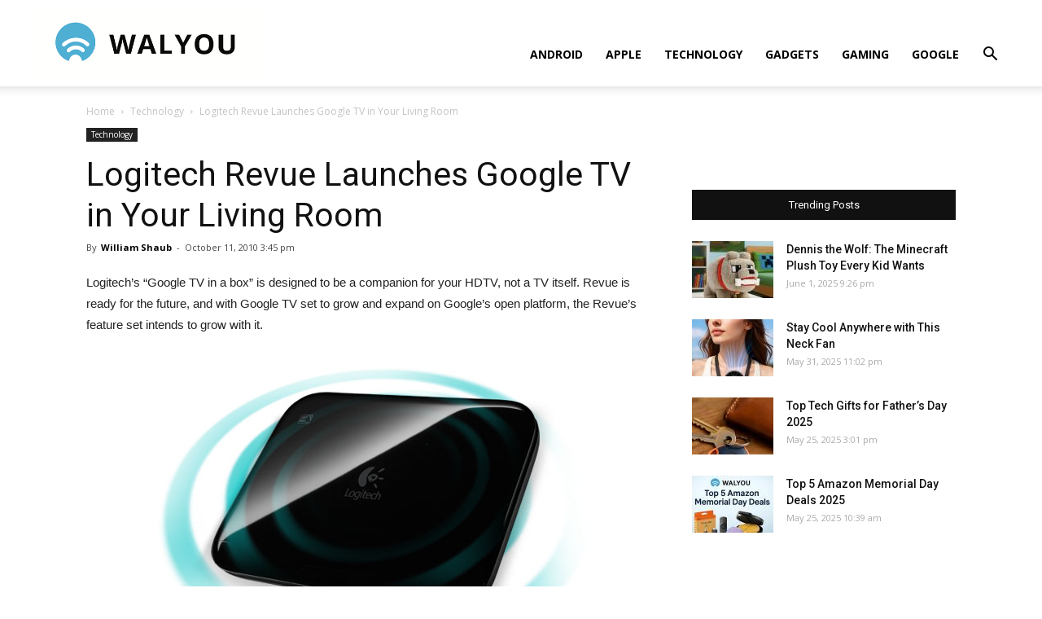

--- FILE ---
content_type: text/html; charset=UTF-8
request_url: https://walyou.com/blog/2010/10/11/logitech-revue-launches-google-tv-in-your-living-room/
body_size: 15974
content:
<!doctype html >
<!--[if IE 8]>    <html class="ie8" lang="en"> <![endif]-->
<!--[if IE 9]>    <html class="ie9" lang="en"> <![endif]-->
<!--[if gt IE 8]><!--> <html lang="en-US"
	prefix="og: https://ogp.me/ns#" > <!--<![endif]-->
<head>
    <title>Logitech Revue Launches Google TV in Your Living Room | Walyou</title>
    <meta charset="UTF-8" />
    <meta name="viewport" content="width=device-width, initial-scale=1.0">
    <link rel="pingback" href="https://walyou.com/xmlrpc.php" />
    <meta name='robots' content='index, follow, max-image-preview:large, max-snippet:-1, max-video-preview:-1' />
<meta property="og:image" content="https://walyou.com/wp-content/uploads//2010/10/Wired-and-Wireless.jpeg" /><link rel="icon" type="image/png" href="https://walyou.com/wp-content/uploads//2019/10/favicon.ico">
	<!-- This site is optimized with the Yoast SEO plugin v19.0 - https://yoast.com/wordpress/plugins/seo/ -->
	<meta name="description" content="Logitech&#039;s &quot;Google TV in a box&quot; is designed to be a companion for your HDTV, not a TV itself." />
	<link rel="canonical" href="https://walyou.com/blog/2010/10/11/logitech-revue-launches-google-tv-in-your-living-room/" />
	<meta property="og:locale" content="en_US" />
	<meta property="og:type" content="article" />
	<meta property="og:title" content="Logitech Revue Launches Google TV in Your Living Room" />
	<meta property="og:description" content="Logitech&#039;s &quot;Google TV in a box&quot; is designed to be a companion for your HDTV, not a TV itself." />
	<meta property="og:url" content="https://walyou.com/blog/2010/10/11/logitech-revue-launches-google-tv-in-your-living-room/" />
	<meta property="og:site_name" content="Walyou" />
	<meta property="article:publisher" content="https://www.facebook.com/Walyou/" />
	<meta property="article:published_time" content="2010-10-11T13:45:00+00:00" />
	<meta property="article:modified_time" content="2020-12-23T22:32:49+00:00" />
	<meta property="og:image" content="https://walyou.com/wp-content/uploads//2010/10/Wired-and-Wireless.jpeg" />
	<meta property="og:image:width" content="550" />
	<meta property="og:image:height" content="370" />
	<meta property="og:image:type" content="image/jpeg" />
	<meta name="twitter:card" content="summary_large_image" />
	<meta name="twitter:creator" content="@http://twitter.com/#!/firebrandmag" />
	<meta name="twitter:site" content="@walyou" />
	<meta name="twitter:label1" content="Written by" />
	<meta name="twitter:data1" content="William Shaub" />
	<meta name="twitter:label2" content="Est. reading time" />
	<meta name="twitter:data2" content="2 minutes" />
	<script type="application/ld+json" class="yoast-schema-graph">{"@context":"https://schema.org","@graph":[{"@type":"WebSite","@id":"https://walyou.com/#website","url":"https://walyou.com/","name":"Walyou","description":"Cool Gadgets, New Gadgets, Tech News and Geek Design","potentialAction":[{"@type":"SearchAction","target":{"@type":"EntryPoint","urlTemplate":"https://walyou.com/?s={search_term_string}"},"query-input":"required name=search_term_string"}],"inLanguage":"en-US"},{"@type":"ImageObject","inLanguage":"en-US","@id":"https://walyou.com/blog/2010/10/11/logitech-revue-launches-google-tv-in-your-living-room/#primaryimage","url":"https://walyou.com/wp-content/uploads//2010/10/Wired-and-Wireless.jpeg","contentUrl":"https://walyou.com/wp-content/uploads//2010/10/Wired-and-Wireless.jpeg","width":550,"height":370},{"@type":"WebPage","@id":"https://walyou.com/blog/2010/10/11/logitech-revue-launches-google-tv-in-your-living-room/#webpage","url":"https://walyou.com/blog/2010/10/11/logitech-revue-launches-google-tv-in-your-living-room/","name":"Logitech Revue Launches Google TV in Your Living Room","isPartOf":{"@id":"https://walyou.com/#website"},"primaryImageOfPage":{"@id":"https://walyou.com/blog/2010/10/11/logitech-revue-launches-google-tv-in-your-living-room/#primaryimage"},"datePublished":"2010-10-11T13:45:00+00:00","dateModified":"2020-12-23T22:32:49+00:00","author":{"@id":"https://walyou.com/#/schema/person/549894dce1e1cf4688ffbf5c871a7a86"},"description":"Logitech's \"Google TV in a box\" is designed to be a companion for your HDTV, not a TV itself.","breadcrumb":{"@id":"https://walyou.com/blog/2010/10/11/logitech-revue-launches-google-tv-in-your-living-room/#breadcrumb"},"inLanguage":"en-US","potentialAction":[{"@type":"ReadAction","target":["https://walyou.com/blog/2010/10/11/logitech-revue-launches-google-tv-in-your-living-room/"]}]},{"@type":"BreadcrumbList","@id":"https://walyou.com/blog/2010/10/11/logitech-revue-launches-google-tv-in-your-living-room/#breadcrumb","itemListElement":[{"@type":"ListItem","position":1,"name":"Logitech Revue Launches Google TV in Your Living Room"}]},{"@type":"Person","@id":"https://walyou.com/#/schema/person/549894dce1e1cf4688ffbf5c871a7a86","name":"William Shaub","image":{"@type":"ImageObject","inLanguage":"en-US","@id":"https://walyou.com/#/schema/person/image/","url":"https://secure.gravatar.com/avatar/e1b3e860cdd1d435480a2c88913e4866?s=96&r=g","contentUrl":"https://secure.gravatar.com/avatar/e1b3e860cdd1d435480a2c88913e4866?s=96&r=g","caption":"William Shaub"},"description":"William Shaub is a performance major at Juilliard who balances a life in music with heavy doses of writing and tennis. He loves tech journalism, and spends an enormous amount of time on a smartphone.","sameAs":["http://firebrandmag.com/","https://twitter.com/http://twitter.com/#!/firebrandmag"],"url":"https://walyou.com/author/williamshaub/"}]}</script>
	<!-- / Yoast SEO plugin. -->



<!-- All in One SEO Pack 3.2.9 by Michael Torbert of Semper Fi Web Design[247,307] -->
<meta name="description"  content="Logitech&#039;s &quot;Google TV in a box&quot; is designed to be a companion for your HDTV, not a TV itself." />

<meta name="keywords"  content="google tv,google tv box,google tv logitech,logitech google tv companion box,logitech google tv box,logitech google tv,logitech\'s google tv companion box,google tv companion box" />

<script type="application/ld+json" class="aioseop-schema">{"@context":"https://schema.org","@graph":[{"@type":"Organization","@id":"https://walyou.com/#organization","url":"https://walyou.com/","name":"Walyou","sameAs":[]},{"@type":"WebSite","@id":"https://walyou.com/#website","url":"https://walyou.com/","name":"Walyou","publisher":{"@id":"https://walyou.com/#organization"}},{"@type":"WebPage","@id":"https://walyou.com/blog/2010/10/11/logitech-revue-launches-google-tv-in-your-living-room/#webpage","url":"https://walyou.com/blog/2010/10/11/logitech-revue-launches-google-tv-in-your-living-room/","inLanguage":"en-US","name":"Logitech Revue Launches Google TV in Your Living Room","isPartOf":{"@id":"https://walyou.com/#website"},"image":{"@type":"ImageObject","@id":"https://walyou.com/blog/2010/10/11/logitech-revue-launches-google-tv-in-your-living-room/#primaryimage","url":"https://walyou.com/wp-content/uploads//2010/10/Wired-and-Wireless.jpeg","width":550,"height":370},"primaryImageOfPage":{"@id":"https://walyou.com/blog/2010/10/11/logitech-revue-launches-google-tv-in-your-living-room/#primaryimage"},"datePublished":"2010-10-11T13:45:00+02:00","dateModified":"2020-12-23T22:32:49+02:00","description":"Logitech's \"Google TV in a box\" is designed to be a companion for your HDTV, not a TV itself."},{"@type":"Article","@id":"https://walyou.com/blog/2010/10/11/logitech-revue-launches-google-tv-in-your-living-room/#article","isPartOf":{"@id":"https://walyou.com/blog/2010/10/11/logitech-revue-launches-google-tv-in-your-living-room/#webpage"},"author":{"@id":"https://walyou.com/author/williamshaub/#author"},"headline":"Logitech Revue Launches Google TV in Your Living Room","datePublished":"2010-10-11T13:45:00+02:00","dateModified":"2020-12-23T22:32:49+02:00","commentCount":2,"mainEntityOfPage":{"@id":"https://walyou.com/blog/2010/10/11/logitech-revue-launches-google-tv-in-your-living-room/#webpage"},"publisher":{"@id":"https://walyou.com/#organization"},"articleSection":"Technology, google tv, google tv box, google tv companion box, google tv logitech, logitech google tv, logitech google tv box, logitech google tv companion box, logitech's google tv companion box","image":{"@type":"ImageObject","@id":"https://walyou.com/blog/2010/10/11/logitech-revue-launches-google-tv-in-your-living-room/#primaryimage","url":"https://walyou.com/wp-content/uploads//2010/10/Wired-and-Wireless.jpeg","width":550,"height":370}},{"@type":"Person","@id":"https://walyou.com/author/williamshaub/#author","name":"William Shaub","sameAs":["http://twitter.com/#!/firebrandmag"],"image":{"@type":"ImageObject","@id":"https://walyou.com/#personlogo","url":"https://secure.gravatar.com/avatar/e1b3e860cdd1d435480a2c88913e4866?s=96&r=g","width":96,"height":96,"caption":"William Shaub"}}]}</script>
<link rel="canonical" href="https://walyou.com/blog/2010/10/11/logitech-revue-launches-google-tv-in-your-living-room/" />
<meta property="og:type" content="article" />
<meta property="og:title" content="Logitech Revue Launches Google TV in Your Living Room | Walyou" />
<meta property="og:description" content="Logitech&#039;s &quot;Google TV in a box&quot; is designed to be a companion for your HDTV, not a TV itself." />
<meta property="og:url" content="https://walyou.com/blog/2010/10/11/logitech-revue-launches-google-tv-in-your-living-room/" />
<meta property="og:site_name" content="Walyou" />
<meta property="og:image" content="https://walyou.com/wp-content/uploads//2010/10/Wired-and-Wireless.jpeg" />
<meta property="article:published_time" content="2010-10-11T13:45:00Z" />
<meta property="article:modified_time" content="2020-12-23T22:32:49Z" />
<meta property="og:image:secure_url" content="https://walyou.com/wp-content/uploads//2010/10/Wired-and-Wireless.jpeg" />
<meta name="twitter:card" content="summary" />
<meta name="twitter:title" content="Logitech Revue Launches Google TV in Your Living Room | Walyou" />
<meta name="twitter:description" content="Logitech&#039;s &quot;Google TV in a box&quot; is designed to be a companion for your HDTV, not a TV itself." />
<meta name="twitter:image" content="https://walyou.com/wp-content/uploads//2010/10/Wired-and-Wireless.jpeg" />
<!-- All in One SEO Pack -->
<link rel='dns-prefetch' href='//fonts.googleapis.com' />
<link rel='dns-prefetch' href='//s.w.org' />
<link rel="alternate" type="application/rss+xml" title="Walyou &raquo; Feed" href="https://walyou.com/feed/" />
<link rel="alternate" type="application/rss+xml" title="Walyou &raquo; Comments Feed" href="https://walyou.com/comments/feed/" />
<link rel="alternate" type="application/rss+xml" title="Walyou &raquo; Logitech Revue Launches Google TV in Your Living Room Comments Feed" href="https://walyou.com/blog/2010/10/11/logitech-revue-launches-google-tv-in-your-living-room/feed/" />
		<script type="text/javascript">
			window._wpemojiSettings = {"baseUrl":"https:\/\/s.w.org\/images\/core\/emoji\/13.1.0\/72x72\/","ext":".png","svgUrl":"https:\/\/s.w.org\/images\/core\/emoji\/13.1.0\/svg\/","svgExt":".svg","source":{"concatemoji":"https:\/\/walyou.com\/wp-includes\/js\/wp-emoji-release.min.js?ver=5.8.12"}};
			!function(e,a,t){var n,r,o,i=a.createElement("canvas"),p=i.getContext&&i.getContext("2d");function s(e,t){var a=String.fromCharCode;p.clearRect(0,0,i.width,i.height),p.fillText(a.apply(this,e),0,0);e=i.toDataURL();return p.clearRect(0,0,i.width,i.height),p.fillText(a.apply(this,t),0,0),e===i.toDataURL()}function c(e){var t=a.createElement("script");t.src=e,t.defer=t.type="text/javascript",a.getElementsByTagName("head")[0].appendChild(t)}for(o=Array("flag","emoji"),t.supports={everything:!0,everythingExceptFlag:!0},r=0;r<o.length;r++)t.supports[o[r]]=function(e){if(!p||!p.fillText)return!1;switch(p.textBaseline="top",p.font="600 32px Arial",e){case"flag":return s([127987,65039,8205,9895,65039],[127987,65039,8203,9895,65039])?!1:!s([55356,56826,55356,56819],[55356,56826,8203,55356,56819])&&!s([55356,57332,56128,56423,56128,56418,56128,56421,56128,56430,56128,56423,56128,56447],[55356,57332,8203,56128,56423,8203,56128,56418,8203,56128,56421,8203,56128,56430,8203,56128,56423,8203,56128,56447]);case"emoji":return!s([10084,65039,8205,55357,56613],[10084,65039,8203,55357,56613])}return!1}(o[r]),t.supports.everything=t.supports.everything&&t.supports[o[r]],"flag"!==o[r]&&(t.supports.everythingExceptFlag=t.supports.everythingExceptFlag&&t.supports[o[r]]);t.supports.everythingExceptFlag=t.supports.everythingExceptFlag&&!t.supports.flag,t.DOMReady=!1,t.readyCallback=function(){t.DOMReady=!0},t.supports.everything||(n=function(){t.readyCallback()},a.addEventListener?(a.addEventListener("DOMContentLoaded",n,!1),e.addEventListener("load",n,!1)):(e.attachEvent("onload",n),a.attachEvent("onreadystatechange",function(){"complete"===a.readyState&&t.readyCallback()})),(n=t.source||{}).concatemoji?c(n.concatemoji):n.wpemoji&&n.twemoji&&(c(n.twemoji),c(n.wpemoji)))}(window,document,window._wpemojiSettings);
		</script>
		<style type="text/css">
img.wp-smiley,
img.emoji {
	display: inline !important;
	border: none !important;
	box-shadow: none !important;
	height: 1em !important;
	width: 1em !important;
	margin: 0 .07em !important;
	vertical-align: -0.1em !important;
	background: none !important;
	padding: 0 !important;
}
</style>
	<link rel='stylesheet' id='wp-block-library-css'  href='https://walyou.com/wp-includes/css/dist/block-library/style.min.css?ver=5.8.12' type='text/css' media='all' />
<link rel='stylesheet' id='bwg_fonts-css'  href='https://walyou.com/wp-content/plugins/photo-gallery/css/bwg-fonts/fonts.css?ver=0.0.1' type='text/css' media='all' />
<link rel='stylesheet' id='sumoselect-css'  href='https://walyou.com/wp-content/plugins/photo-gallery/css/sumoselect.min.css?ver=3.3.24' type='text/css' media='all' />
<link rel='stylesheet' id='mCustomScrollbar-css'  href='https://walyou.com/wp-content/plugins/photo-gallery/css/jquery.mCustomScrollbar.min.css?ver=3.1.5' type='text/css' media='all' />
<link rel='stylesheet' id='bwg_frontend-css'  href='https://walyou.com/wp-content/plugins/photo-gallery/css/styles.min.css?ver=1.6.5' type='text/css' media='all' />
<link rel='stylesheet' id='td-plugin-multi-purpose-css'  href='https://walyou.com/wp-content/plugins/td-composer/td-multi-purpose/style.css?ver=5a862b9d7c39671de80dd6dee389818b' type='text/css' media='all' />
<link crossorigin="anonymous" rel='stylesheet' id='google-fonts-style-css'  href='https://fonts.googleapis.com/css?family=Open+Sans%3A300italic%2C400%2C400italic%2C600%2C600italic%2C700%7CRoboto%3A300%2C400%2C400italic%2C500%2C500italic%2C700%2C900&#038;ver=9.8' type='text/css' media='all' />
<link rel='stylesheet' id='tablepress-default-css'  href='https://walyou.com/wp-content/tablepress-combined.min.css?ver=11' type='text/css' media='all' />
<link rel='stylesheet' id='td-theme-css'  href='https://walyou.com/wp-content/themes/Newspaper/style.css?ver=9.8' type='text/css' media='all' />
<style id='td-theme-inline-css' type='text/css'>
    
        @media (max-width: 767px) {
            .td-header-desktop-wrap {
                display: none;
            }
        }
        @media (min-width: 767px) {
            .td-header-mobile-wrap {
                display: none;
            }
        }
    
	
</style>
<link rel='stylesheet' id='td-legacy-framework-front-style-css'  href='https://walyou.com/wp-content/plugins/td-composer/legacy/Newspaper/assets/css/td_legacy_main.css?ver=5a862b9d7c39671de80dd6dee389818b' type='text/css' media='all' />
<link rel='stylesheet' id='tdb_front_style-css'  href='https://walyou.com/wp-content/plugins/td-cloud-library/assets/css/tdb_less_front.css?ver=489325fca4f12cbec6ded350cf173551' type='text/css' media='all' />
<script type='text/javascript' src='https://walyou.com/wp-includes/js/jquery/jquery.min.js?ver=3.6.0' id='jquery-core-js'></script>
<script type='text/javascript' src='https://walyou.com/wp-includes/js/jquery/jquery-migrate.min.js?ver=3.3.2' id='jquery-migrate-js'></script>
<script type='text/javascript' src='https://walyou.com/wp-content/plugins/photo-gallery/js/jquery.sumoselect.min.js?ver=3.3.24' id='sumoselect-js'></script>
<script type='text/javascript' src='https://walyou.com/wp-content/plugins/photo-gallery/js/jquery.mobile.min.js?ver=1.4.5' id='jquery-mobile-js'></script>
<script type='text/javascript' src='https://walyou.com/wp-content/plugins/photo-gallery/js/jquery.mCustomScrollbar.concat.min.js?ver=3.1.5' id='mCustomScrollbar-js'></script>
<script type='text/javascript' src='https://walyou.com/wp-content/plugins/photo-gallery/js/jquery.fullscreen.min.js?ver=0.6.0' id='jquery-fullscreen-js'></script>
<script type='text/javascript' id='bwg_frontend-js-extra'>
/* <![CDATA[ */
var bwg_objectsL10n = {"bwg_field_required":"field is required.","bwg_mail_validation":"This is not a valid email address.","bwg_search_result":"There are no images matching your search.","bwg_select_tag":"Select Tag","bwg_order_by":"Order By","bwg_search":"Search","bwg_show_ecommerce":"Show Ecommerce","bwg_hide_ecommerce":"Hide Ecommerce","bwg_show_comments":"Show Comments","bwg_hide_comments":"Hide Comments","bwg_restore":"Restore","bwg_maximize":"Maximize","bwg_fullscreen":"Fullscreen","bwg_exit_fullscreen":"Exit Fullscreen","bwg_search_tag":"SEARCH...","bwg_tag_no_match":"No tags found","bwg_all_tags_selected":"All tags selected","bwg_tags_selected":"tags selected","play":"Play","pause":"Pause","is_pro":"","bwg_play":"Play","bwg_pause":"Pause","bwg_hide_info":"Hide info","bwg_show_info":"Show info","bwg_hide_rating":"Hide rating","bwg_show_rating":"Show rating","ok":"Ok","cancel":"Cancel","select_all":"Select all","lazy_load":"0","lazy_loader":"https:\/\/walyou.com\/wp-content\/plugins\/photo-gallery\/images\/ajax_loader.png","front_ajax":"0","bwg_tag_see_all":"see all tags","bwg_tag_see_less":"see less tags"};
/* ]]> */
</script>
<script type='text/javascript' src='https://walyou.com/wp-content/plugins/photo-gallery/js/scripts.min.js?ver=1.6.5' id='bwg_frontend-js'></script>
<link rel="https://api.w.org/" href="https://walyou.com/wp-json/" /><link rel="alternate" type="application/json" href="https://walyou.com/wp-json/wp/v2/posts/57089" /><link rel="EditURI" type="application/rsd+xml" title="RSD" href="https://walyou.com/xmlrpc.php?rsd" />
<link rel="wlwmanifest" type="application/wlwmanifest+xml" href="https://walyou.com/wp-includes/wlwmanifest.xml" /> 
<meta name="generator" content="WordPress 5.8.12" />
<link rel='shortlink' href='https://walyou.com/?p=57089' />
<link rel="alternate" type="application/json+oembed" href="https://walyou.com/wp-json/oembed/1.0/embed?url=https%3A%2F%2Fwalyou.com%2Fblog%2F2010%2F10%2F11%2Flogitech-revue-launches-google-tv-in-your-living-room%2F" />
<link rel="alternate" type="text/xml+oembed" href="https://walyou.com/wp-json/oembed/1.0/embed?url=https%3A%2F%2Fwalyou.com%2Fblog%2F2010%2F10%2F11%2Flogitech-revue-launches-google-tv-in-your-living-room%2F&#038;format=xml" />
<!--[if lt IE 9]><script src="https://cdnjs.cloudflare.com/ajax/libs/html5shiv/3.7.3/html5shiv.js"></script><![endif]-->
        <script>
        window.tdb_globals = {"wpRestNonce":"bf24e539f0","wpRestUrl":"https:\/\/walyou.com\/wp-json\/","permalinkStructure":"\/%postname%\/","isAjax":false,"isAdminBarShowing":false,"autoloadScrollPercent":50,"postAutoloadStatus":"off","origPostEditUrl":null};
    </script>
    			<script>
				window.tdwGlobal = {"adminUrl":"https:\/\/walyou.com\/wp-admin\/","wpRestNonce":"bf24e539f0","wpRestUrl":"https:\/\/walyou.com\/wp-json\/","permalinkStructure":"\/%postname%\/"};
			</script>
			<link rel="amphtml" href="https://walyou.com/blog/2010/10/11/logitech-revue-launches-google-tv-in-your-living-room/?amp">
<!-- JS generated by theme -->

<script>
    
    

	    var tdBlocksArray = []; //here we store all the items for the current page

	    //td_block class - each ajax block uses a object of this class for requests
	    function tdBlock() {
		    this.id = '';
		    this.block_type = 1; //block type id (1-234 etc)
		    this.atts = '';
		    this.td_column_number = '';
		    this.td_current_page = 1; //
		    this.post_count = 0; //from wp
		    this.found_posts = 0; //from wp
		    this.max_num_pages = 0; //from wp
		    this.td_filter_value = ''; //current live filter value
		    this.is_ajax_running = false;
		    this.td_user_action = ''; // load more or infinite loader (used by the animation)
		    this.header_color = '';
		    this.ajax_pagination_infinite_stop = ''; //show load more at page x
	    }


        // td_js_generator - mini detector
        (function(){
            var htmlTag = document.getElementsByTagName("html")[0];

	        if ( navigator.userAgent.indexOf("MSIE 10.0") > -1 ) {
                htmlTag.className += ' ie10';
            }

            if ( !!navigator.userAgent.match(/Trident.*rv\:11\./) ) {
                htmlTag.className += ' ie11';
            }

	        if ( navigator.userAgent.indexOf("Edge") > -1 ) {
                htmlTag.className += ' ieEdge';
            }

            if ( /(iPad|iPhone|iPod)/g.test(navigator.userAgent) ) {
                htmlTag.className += ' td-md-is-ios';
            }

            var user_agent = navigator.userAgent.toLowerCase();
            if ( user_agent.indexOf("android") > -1 ) {
                htmlTag.className += ' td-md-is-android';
            }

            if ( -1 !== navigator.userAgent.indexOf('Mac OS X')  ) {
                htmlTag.className += ' td-md-is-os-x';
            }

            if ( /chrom(e|ium)/.test(navigator.userAgent.toLowerCase()) ) {
               htmlTag.className += ' td-md-is-chrome';
            }

            if ( -1 !== navigator.userAgent.indexOf('Firefox') ) {
                htmlTag.className += ' td-md-is-firefox';
            }

            if ( -1 !== navigator.userAgent.indexOf('Safari') && -1 === navigator.userAgent.indexOf('Chrome') ) {
                htmlTag.className += ' td-md-is-safari';
            }

            if( -1 !== navigator.userAgent.indexOf('IEMobile') ){
                htmlTag.className += ' td-md-is-iemobile';
            }

        })();




        var tdLocalCache = {};

        ( function () {
            "use strict";

            tdLocalCache = {
                data: {},
                remove: function (resource_id) {
                    delete tdLocalCache.data[resource_id];
                },
                exist: function (resource_id) {
                    return tdLocalCache.data.hasOwnProperty(resource_id) && tdLocalCache.data[resource_id] !== null;
                },
                get: function (resource_id) {
                    return tdLocalCache.data[resource_id];
                },
                set: function (resource_id, cachedData) {
                    tdLocalCache.remove(resource_id);
                    tdLocalCache.data[resource_id] = cachedData;
                }
            };
        })();

    
    
var td_viewport_interval_list=[{"limitBottom":767,"sidebarWidth":228},{"limitBottom":1018,"sidebarWidth":300},{"limitBottom":1140,"sidebarWidth":324}];
var tdc_is_installed="yes";
var td_ajax_url="https:\/\/walyou.com\/wp-admin\/admin-ajax.php?td_theme_name=Newspaper&v=9.8";
var td_get_template_directory_uri="https:\/\/walyou.com\/wp-content\/plugins\/td-composer\/legacy\/common";
var tds_snap_menu="snap";
var tds_logo_on_sticky="show_header_logo";
var tds_header_style="7";
var td_please_wait="Please wait...";
var td_email_user_pass_incorrect="User or password incorrect!";
var td_email_user_incorrect="Email or username incorrect!";
var td_email_incorrect="Email incorrect!";
var tds_more_articles_on_post_enable="";
var tds_more_articles_on_post_time_to_wait="";
var tds_more_articles_on_post_pages_distance_from_top=0;
var tds_theme_color_site_wide="#4db2ec";
var tds_smart_sidebar="";
var tdThemeName="Newspaper";
var td_magnific_popup_translation_tPrev="Previous (Left arrow key)";
var td_magnific_popup_translation_tNext="Next (Right arrow key)";
var td_magnific_popup_translation_tCounter="%curr% of %total%";
var td_magnific_popup_translation_ajax_tError="The content from %url% could not be loaded.";
var td_magnific_popup_translation_image_tError="The image #%curr% could not be loaded.";
var tdBlockNonce="256cb83fb8";
var tdDateNamesI18n={"month_names":["January","February","March","April","May","June","July","August","September","October","November","December"],"month_names_short":["Jan","Feb","Mar","Apr","May","Jun","Jul","Aug","Sep","Oct","Nov","Dec"],"day_names":["Sunday","Monday","Tuesday","Wednesday","Thursday","Friday","Saturday"],"day_names_short":["Sun","Mon","Tue","Wed","Thu","Fri","Sat"]};
var td_ad_background_click_link="";
var td_ad_background_click_target="";
</script>


<!-- Header style compiled by theme -->

<style>
    
@media (max-width: 767px) {
        body .td-header-wrap .td-header-main-menu {
            background-color: #ffffff !important;
        }
    }


    
    #td-mobile-nav .td-register-section .td-login-button,
    .td-search-wrap-mob .result-msg a {
        background-color: #000000;
    }

    
    #td-mobile-nav .td-register-section .td-login-button,
    .td-search-wrap-mob .result-msg a {
        color: #ffffff;
    }
</style>

<!-- Global site tag (gtag.js) - Google Analytics -->
<script async src="https://www.googletagmanager.com/gtag/js?id=UA-2432986-1"></script>
<script>
  window.dataLayer = window.dataLayer || [];
  function gtag(){dataLayer.push(arguments);}
  gtag('js', new Date());

  gtag('config', 'UA-2432986-1');
</script>


<script type="application/ld+json">
    {
        "@context": "http://schema.org",
        "@type": "BreadcrumbList",
        "itemListElement": [
            {
                "@type": "ListItem",
                "position": 1,
                "item": {
                    "@type": "WebSite",
                    "@id": "https://walyou.com/",
                    "name": "Home"
                }
            },
            {
                "@type": "ListItem",
                "position": 2,
                    "item": {
                    "@type": "WebPage",
                    "@id": "https://walyou.com/category/technology/",
                    "name": "Technology"
                }
            }
            ,{
                "@type": "ListItem",
                "position": 3,
                    "item": {
                    "@type": "WebPage",
                    "@id": "https://walyou.com/blog/2010/10/11/logitech-revue-launches-google-tv-in-your-living-room/",
                    "name": "Logitech Revue Launches Google TV in Your Living Room"                                
                }
            }    
        ]
    }
</script>

<!-- Button style compiled by theme -->

<style>
    
</style>

	<style id="tdw-css-placeholder"></style></head>

<body class="post-template-default single single-post postid-57089 single-format-standard logitech-revue-launches-google-tv-in-your-living-room global-block-template-1 td-full-layout" itemscope="itemscope" itemtype="https://schema.org/WebPage">

        <div class="td-scroll-up"><i class="td-icon-menu-up"></i></div>

    <div class="td-menu-background"></div>
<div id="td-mobile-nav">
    <div class="td-mobile-container">
        <!-- mobile menu top section -->
        <div class="td-menu-socials-wrap">
            <!-- socials -->
            <div class="td-menu-socials">
                
        <span class="td-social-icon-wrap">
            <a target="_blank" href="https://facebook.com/walyou" title="Facebook">
                <i class="td-icon-font td-icon-facebook"></i>
            </a>
        </span>
        <span class="td-social-icon-wrap">
            <a target="_blank" href="https://pinterest.com/walyou" title="Pinterest">
                <i class="td-icon-font td-icon-pinterest"></i>
            </a>
        </span>
        <span class="td-social-icon-wrap">
            <a target="_blank" href="https://feeds.feedburner.com/walyou" title="RSS">
                <i class="td-icon-font td-icon-rss"></i>
            </a>
        </span>
        <span class="td-social-icon-wrap">
            <a target="_blank" href="https://twitter.com/walyou" title="Twitter">
                <i class="td-icon-font td-icon-twitter"></i>
            </a>
        </span>            </div>
            <!-- close button -->
            <div class="td-mobile-close">
                <a href="#"><i class="td-icon-close-mobile"></i></a>
            </div>
        </div>

        <!-- login section -->
        
        <!-- menu section -->
        <div class="td-mobile-content">
            <div class="menu-news-header-container"><ul id="menu-news-header" class="td-mobile-main-menu"><li id="menu-item-246660" class="menu-item menu-item-type-taxonomy menu-item-object-category menu-item-first menu-item-246660"><a href="https://walyou.com/category/android/">Android</a></li>
<li id="menu-item-236298" class="menu-item menu-item-type-taxonomy menu-item-object-category menu-item-236298"><a href="https://walyou.com/category/apple/">Apple</a></li>
<li id="menu-item-236299" class="menu-item menu-item-type-taxonomy menu-item-object-category menu-item-236299"><a href="https://walyou.com/category/technology-news/">Technology</a></li>
<li id="menu-item-236295" class="menu-item menu-item-type-taxonomy menu-item-object-category menu-item-236295"><a href="https://walyou.com/category/gadget-news/">Gadgets</a></li>
<li id="menu-item-219402" class="menu-item menu-item-type-taxonomy menu-item-object-category menu-item-219402"><a href="https://walyou.com/category/gaming/">Gaming</a></li>
<li id="menu-item-236301" class="menu-item menu-item-type-taxonomy menu-item-object-category menu-item-236301"><a href="https://walyou.com/category/google/">Google</a></li>
</ul></div>        </div>
    </div>

    <!-- register/login section -->
            <div id="login-form-mobile" class="td-register-section">
            
            <div id="td-login-mob" class="td-login-animation td-login-hide-mob">
            	<!-- close button -->
	            <div class="td-login-close">
	                <a href="#" class="td-back-button"><i class="td-icon-read-down"></i></a>
	                <div class="td-login-title">Sign in</div>
	                <!-- close button -->
		            <div class="td-mobile-close">
		                <a href="#"><i class="td-icon-close-mobile"></i></a>
		            </div>
	            </div>
	            <div class="td-login-form-wrap">
	                <div class="td-login-panel-title"><span>Welcome!</span>Log into your account</div>
	                <div class="td_display_err"></div>
	                <div class="td-login-inputs"><input class="td-login-input" type="text" name="login_email" id="login_email-mob" value="" required><label>your username</label></div>
	                <div class="td-login-inputs"><input class="td-login-input" type="password" name="login_pass" id="login_pass-mob" value="" required><label>your password</label></div>
	                <input type="button" name="login_button" id="login_button-mob" class="td-login-button" value="LOG IN">
	                <div class="td-login-info-text">
	                <a href="#" id="forgot-pass-link-mob">Forgot your password?</a>
	                </div>
	                <div class="td-login-register-link">
	                
	                </div>
	                
	                <div class="td-login-info-text"><a class="privacy-policy-link" href="https://walyou.com/privacy-policy/">Privacy Policy</a></div>

                </div>
            </div>

            
            
            
            
            <div id="td-forgot-pass-mob" class="td-login-animation td-login-hide-mob">
                <!-- close button -->
	            <div class="td-forgot-pass-close">
	                <a href="#" class="td-back-button"><i class="td-icon-read-down"></i></a>
	                <div class="td-login-title">Password recovery</div>
	            </div>
	            <div class="td-login-form-wrap">
	                <div class="td-login-panel-title">Recover your password</div>
	                <div class="td_display_err"></div>
	                <div class="td-login-inputs"><input class="td-login-input" type="text" name="forgot_email" id="forgot_email-mob" value="" required><label>your email</label></div>
	                <input type="button" name="forgot_button" id="forgot_button-mob" class="td-login-button" value="Send My Pass">
                </div>
            </div>
        </div>
    </div>    <div class="td-search-background"></div>
<div class="td-search-wrap-mob">
	<div class="td-drop-down-search" aria-labelledby="td-header-search-button">
		<form method="get" class="td-search-form" action="https://walyou.com/">
			<!-- close button -->
			<div class="td-search-close">
				<a href="#"><i class="td-icon-close-mobile"></i></a>
			</div>
			<div role="search" class="td-search-input">
				<span>Search</span>
				<input id="td-header-search-mob" type="text" value="" name="s" autocomplete="off" />
			</div>
		</form>
		<div id="td-aj-search-mob"></div>
	</div>
</div>

    <div id="td-outer-wrap" class="td-theme-wrap">
    
        
            <div class="tdc-header-wrap ">

            <!--
Header style 7
-->


<div class="td-header-wrap td-header-style-7 ">
    
    
    <div class="td-header-menu-wrap-full td-container-wrap td_stretch_container td_stretch_content_1200">
        
        <div class="td-header-menu-wrap td-header-gradient ">
            <div class="td-container td-header-row td-header-main-menu">
                <div class="td-header-sp-logo">
                            <a class="td-main-logo" href="https://walyou.com/">
            <img class="td-retina-data" data-retina="https://walyou.com/wp-content/uploads//2019/10/walyou-retina-logo.png" src="https://walyou.com/wp-content/uploads//2019/10/walyou-retina-logo.png" alt="Tech News & Cool Gadgets" title="Walyou"/>
            <span class="td-visual-hidden">Walyou</span>
        </a>
                    </div>
                    
    <div class="header-search-wrap">
        <div class="td-search-btns-wrap">
            <a id="td-header-search-button" href="#" role="button" class="dropdown-toggle " data-toggle="dropdown"><i class="td-icon-search"></i></a>
            <a id="td-header-search-button-mob" href="#" class="dropdown-toggle " data-toggle="dropdown"><i class="td-icon-search"></i></a>
        </div>

        <div class="td-drop-down-search" aria-labelledby="td-header-search-button">
            <form method="get" class="td-search-form" action="https://walyou.com/">
                <div role="search" class="td-head-form-search-wrap">
                    <input id="td-header-search" type="text" value="" name="s" autocomplete="off" /><input class="wpb_button wpb_btn-inverse btn" type="submit" id="td-header-search-top" value="Search" />
                </div>
            </form>
            <div id="td-aj-search"></div>
        </div>
    </div>

<div id="td-header-menu" role="navigation">
    <div id="td-top-mobile-toggle"><a href="#"><i class="td-icon-font td-icon-mobile"></i></a></div>
    <div class="td-main-menu-logo td-logo-in-header">
                <a class="td-main-logo" href="https://walyou.com/">
            <img class="td-retina-data" data-retina="https://walyou.com/wp-content/uploads//2019/10/walyou-retina-logo.png" src="https://walyou.com/wp-content/uploads//2019/10/walyou-retina-logo.png" alt="Tech News & Cool Gadgets" title="Walyou"/>
        </a>
        </div>
    <div class="menu-news-header-container"><ul id="menu-news-header-1" class="sf-menu"><li class="menu-item menu-item-type-taxonomy menu-item-object-category menu-item-first td-menu-item td-normal-menu menu-item-246660"><a href="https://walyou.com/category/android/">Android</a></li>
<li class="menu-item menu-item-type-taxonomy menu-item-object-category td-menu-item td-normal-menu menu-item-236298"><a href="https://walyou.com/category/apple/">Apple</a></li>
<li class="menu-item menu-item-type-taxonomy menu-item-object-category td-menu-item td-normal-menu menu-item-236299"><a href="https://walyou.com/category/technology-news/">Technology</a></li>
<li class="menu-item menu-item-type-taxonomy menu-item-object-category td-menu-item td-normal-menu menu-item-236295"><a href="https://walyou.com/category/gadget-news/">Gadgets</a></li>
<li class="menu-item menu-item-type-taxonomy menu-item-object-category td-menu-item td-normal-menu menu-item-219402"><a href="https://walyou.com/category/gaming/">Gaming</a></li>
<li class="menu-item menu-item-type-taxonomy menu-item-object-category td-menu-item td-normal-menu menu-item-236301"><a href="https://walyou.com/category/google/">Google</a></li>
</ul></div></div>            </div>
        </div>
    </div>

    
</div>
            </div>

            
    <div class="td-main-content-wrap td-container-wrap">

        <div class="td-container td-post-template-default ">
            <div class="td-crumb-container"><div class="entry-crumbs"><span><a title="" class="entry-crumb" href="https://walyou.com/">Home</a></span> <i class="td-icon-right td-bread-sep"></i> <span><a title="View all posts in Technology" class="entry-crumb" href="https://walyou.com/category/technology/">Technology</a></span> <i class="td-icon-right td-bread-sep td-bred-no-url-last"></i> <span class="td-bred-no-url-last">Logitech Revue Launches Google TV in Your Living Room</span></div></div>

            <div class="td-pb-row">
                                        <div class="td-pb-span8 td-main-content" role="main">
                            <div class="td-ss-main-content">
                                
    <article id="post-57089" class="post-57089 post type-post status-publish format-standard has-post-thumbnail category-technology tag-google-tv tag-google-tv-box tag-google-tv-companion-box tag-google-tv-logitech tag-logitech-google-tv tag-logitech-google-tv-box tag-logitech-google-tv-companion-box tag-logitechs-google-tv-companion-box" itemscope itemtype="https://schema.org/Article"47>
        <div class="td-post-header">

            <!-- category --><ul class="td-category"><li class="entry-category"><a  href="https://walyou.com/category/technology/">Technology</a></li></ul>
            <header class="td-post-title">
                <h1 class="entry-title">Logitech Revue Launches Google TV in Your Living Room</h1>
                

                <div class="td-module-meta-info">
                    <!-- author --><div class="td-post-author-name"><div class="td-author-by">By</div> <a href="https://walyou.com/author/williamshaub/">William Shaub</a><div class="td-author-line"> - </div> </div>                    <!-- date --><span class="td-post-date"><time class="entry-date updated td-module-date" datetime="2010-10-11T15:45:00+00:00" >October 11, 2010 3:45 pm</time></span>                    <!-- comments -->                    <!-- views -->                </div>

            </header>

        </div>

        
        <div class="td-post-content tagdiv-type">
            <!-- image -->
            <!-- content --><p>Logitech&#8217;s &#8220;Google TV in a box&#8221; is designed to be a companion for your HDTV, not a TV itself. Revue is ready for the future, and with Google TV set to grow and expand on Google&#8217;s open platform, the Revue&#8217;s feature set intends to grow with it. <span id="more-57089"></span></p>
<p><a href="http://www.walyou.com/wp-content/uploads/2010/10/Wired-and-Wireless.jpeg"><img loading="lazy" class="aligncenter size-full wp-image-57093" src="http://www.walyou.com/wp-content/uploads/2010/10/Wired-and-Wireless.jpeg" alt="" width="550" height="370" srcset="https://walyou.com/wp-content/uploads/2010/10/Wired-and-Wireless.jpeg 550w, https://walyou.com/wp-content/uploads/2010/10/Wired-and-Wireless-300x201.jpeg 300w" sizes="(max-width: 550px) 100vw, 550px" /></a></p>
<p>An amazing feature of the Revue is its ease of use, especially the quick and easy setup. Simply connect your TV, cable or satellite set-top box, and your internet connection to the Revue, and you have Google TV. As long as your TV has an HDMI port, it has all the requirements for it.</p>
<p>Logitech boasts of the Revue&#8217;s &#8216;expandability&#8217;, which means the device has plenty of room to accessorize and grow through Google. From video cameras that let you share your TV watching experience to a smartphone app that gives you full control over your entire entertainment experience from your phone, it appears as though Logitech is right &#8212; the sky&#8217;s the limit for the Revue.</p>
<p>You also get an impressive selection of pre-installed apps created just for your TV, including Netflix, NBA.TV, and Pandora.</p>
<p>The Revue truly is Google TV in a box, and it comes with an intuitive companion keyboard controller.</p>
<p><a href="http://www.walyou.com/wp-content/uploads/2010/10/Google-TV-revue-logitech.jpeg"><img loading="lazy" class="aligncenter size-full wp-image-57091" src="http://www.walyou.com/wp-content/uploads/2010/10/Google-TV-revue-logitech.jpeg" alt="" width="580" height="280" srcset="https://walyou.com/wp-content/uploads/2010/10/Google-TV-revue-logitech.jpeg 580w, https://walyou.com/wp-content/uploads/2010/10/Google-TV-revue-logitech-300x144.jpeg 300w, https://walyou.com/wp-content/uploads/2010/10/Google-TV-revue-logitech-210x100.jpeg 210w" sizes="(max-width: 580px) 100vw, 580px" /></a>The included keyboard lets you find your shows, surf the web, or turn up the volume. By combining a compact keyboard, a touchpad, and a remote in a sleek, living room-worthy design, Revue gives you full wireless control over all your entertainment without leaving the couch. Its slim design (4.8 inches deep by 0.94 inch thick by 13.17 inches wide) and light weight should make this super-controller feel comfortable in the living room, despite its desktop-friendly size.</p>
<p>Of course, the basic pitch for Google TV is the ability to search all of your TV content through a search bar similar to Google.com. The bar overlays whatever screen you&#8217;re on and combs through online video sources as well as live TV from your cable/satellite box to find content.</p>
<p><a href="http://www.walyou.com/wp-content/uploads/2010/10/The-Google-TV-home-screen.png"><img loading="lazy" class="aligncenter size-medium wp-image-57099" src="http://www.walyou.com/wp-content/uploads/2010/10/The-Google-TV-home-screen-300x168.png" alt="" width="300" height="168" srcset="https://walyou.com/wp-content/uploads/2010/10/The-Google-TV-home-screen-300x168.png 300w, https://walyou.com/wp-content/uploads/2010/10/The-Google-TV-home-screen.png 610w" sizes="(max-width: 300px) 100vw, 300px" /></a></p>
<p>With Revue, Logitech&#8217;s goal is to serve Google TV through HDTVs everywhere, and its quality feature set and relatively good price at $299 should propel it to the forefront of Google TV providers.</p>
<p><a href="http://www.walyou.com/wp-content/uploads/2010/10/Google-TV-in-a-box.png"><img loading="lazy" class="aligncenter size-full wp-image-57090" src="http://www.walyou.com/wp-content/uploads/2010/10/Google-TV-in-a-box.png" alt="" width="365" height="233" srcset="https://walyou.com/wp-content/uploads/2010/10/Google-TV-in-a-box.png 365w, https://walyou.com/wp-content/uploads/2010/10/Google-TV-in-a-box-300x191.png 300w" sizes="(max-width: 365px) 100vw, 365px" /></a></p>
<p>You can pre-order the Revue and learn more about Logitech&#8217;s TV companion on Logitech.</p>
<p>via <a href="http://reviews.cnet.com/digital-media-receivers/logitech-revue-google-tv/4505-6739_7-34165117.html">CNET</a></p>
        </div>

        <footer>
            <!-- post pagination -->            <!-- review -->
            <div class="td-post-source-tags">
                <!-- source via -->                <!-- tags --><ul class="td-tags td-post-small-box clearfix"><li><span>TAGS</span></li><li><a href="https://walyou.com/tag/google-tv/">google tv</a></li><li><a href="https://walyou.com/tag/google-tv-box/">google tv box</a></li><li><a href="https://walyou.com/tag/google-tv-companion-box/">google tv companion box</a></li><li><a href="https://walyou.com/tag/google-tv-logitech/">google tv logitech</a></li><li><a href="https://walyou.com/tag/logitech-google-tv/">logitech google tv</a></li><li><a href="https://walyou.com/tag/logitech-google-tv-box/">logitech google tv box</a></li><li><a href="https://walyou.com/tag/logitech-google-tv-companion-box/">logitech google tv companion box</a></li><li><a href="https://walyou.com/tag/logitechs-google-tv-companion-box/">logitech's google tv companion box</a></li></ul>            </div>

            <div class="td-post-sharing-bottom"><div class="td-post-sharing-classic"><iframe frameBorder="0" src="https://www.facebook.com/plugins/like.php?href=https://walyou.com/blog/2010/10/11/logitech-revue-launches-google-tv-in-your-living-room/&amp;layout=button_count&amp;show_faces=false&amp;width=105&amp;action=like&amp;colorscheme=light&amp;height=21" style="border:none; overflow:hidden; width:105px; height:21px; background-color:transparent;"></iframe></div><div id="td_social_sharing_article_bottom" class="td-post-sharing td-ps-bg td-ps-notext td-post-sharing-style1 "><div class="td-post-sharing-visible"><a class="td-social-sharing-button td-social-sharing-button-js td-social-network td-social-facebook" href="https://www.facebook.com/sharer.php?u=https%3A%2F%2Fwalyou.com%2Fblog%2F2010%2F10%2F11%2Flogitech-revue-launches-google-tv-in-your-living-room%2F">
                                        <div class="td-social-but-icon"><i class="td-icon-facebook"></i></div>
                                        <div class="td-social-but-text">Facebook</div>
                                    </a><a class="td-social-sharing-button td-social-sharing-button-js td-social-network td-social-twitter" href="https://twitter.com/intent/tweet?text=Logitech+Revue+Launches+Google+TV+in+Your+Living+Room&url=https%3A%2F%2Fwalyou.com%2Fblog%2F2010%2F10%2F11%2Flogitech-revue-launches-google-tv-in-your-living-room%2F&via=walyou">
                                        <div class="td-social-but-icon"><i class="td-icon-twitter"></i></div>
                                        <div class="td-social-but-text">Twitter</div>
                                    </a><a class="td-social-sharing-button td-social-sharing-button-js td-social-network td-social-pinterest" href="https://pinterest.com/pin/create/button/?url=https://walyou.com/blog/2010/10/11/logitech-revue-launches-google-tv-in-your-living-room/&amp;media=https://walyou.com/wp-content/uploads//2010/10/Wired-and-Wireless.jpeg&description=Logitech&#039;s &quot;Google TV in a box&quot; is designed to be a companion for your HDTV, not a TV itself.">
                                        <div class="td-social-but-icon"><i class="td-icon-pinterest"></i></div>
                                        <div class="td-social-but-text">Pinterest</div>
                                    </a><a class="td-social-sharing-button td-social-sharing-button-js td-social-network td-social-whatsapp" href="whatsapp://send?text=Logitech+Revue+Launches+Google+TV+in+Your+Living+Room %0A%0A https://walyou.com/blog/2010/10/11/logitech-revue-launches-google-tv-in-your-living-room/">
                                        <div class="td-social-but-icon"><i class="td-icon-whatsapp"></i></div>
                                        <div class="td-social-but-text">WhatsApp</div>
                                    </a></div><div class="td-social-sharing-hidden"><ul class="td-pulldown-filter-list"></ul><a class="td-social-sharing-button td-social-handler td-social-expand-tabs" href="#" data-block-uid="td_social_sharing_article_bottom">
                                    <div class="td-social-but-icon"><i class="td-icon-plus td-social-expand-tabs-icon"></i></div>
                                </a></div></div></div>            <!-- next prev --><div class="td-block-row td-post-next-prev"><div class="td-block-span6 td-post-prev-post"><div class="td-post-next-prev-content"><span>Previous article</span><a href="https://walyou.com/blog/2010/10/11/convert-your-slr-camera-to-pinhole-camera/">Convert Your SLR Camera to Pinhole Camera</a></div></div><div class="td-next-prev-separator"></div><div class="td-block-span6 td-post-next-post"><div class="td-post-next-prev-content"><span>Next article</span><a href="https://walyou.com/blog/2010/10/11/star-wars-papercraft-stop-motion-video/">Star Wars Papercraft Stop Motion Video</a></div></div></div>            <!-- author box --><div class="author-box-wrap"><a href="https://walyou.com/author/williamshaub/"><img alt='' src='https://secure.gravatar.com/avatar/e1b3e860cdd1d435480a2c88913e4866?s=96&#038;r=g' srcset='https://secure.gravatar.com/avatar/e1b3e860cdd1d435480a2c88913e4866?s=192&#038;r=g 2x' class='avatar avatar-96 photo' height='96' width='96' loading='lazy'/></a><div class="desc"><div class="td-author-name vcard author"><span class="fn"><a href="https://walyou.com/author/williamshaub/">William Shaub</a></span></div><div class="td-author-url"><a href="http://firebrandmag.com/">http://firebrandmag.com/</a></div><div class="td-author-description">William Shaub is a performance major at Juilliard who balances a life in music with heavy doses of writing and tennis. He loves tech journalism, and spends an enormous amount of time on a smartphone.</div><div class="td-author-social">
        <span class="td-social-icon-wrap">
            <a target="_blank" href="https://twitter.com/#!/firebrandmag" title="Twitter">
                <i class="td-icon-font td-icon-twitter"></i>
            </a>
        </span></div><div class="clearfix"></div></div></div>            <!-- meta --><span class="td-page-meta" itemprop="author" itemscope itemtype="https://schema.org/Person"><meta itemprop="name" content="William Shaub"></span><meta itemprop="datePublished" content="2010-10-11T15:45:00+00:00"><meta itemprop="dateModified" content="2020-12-24T00:32:49+02:00"><meta itemscope itemprop="mainEntityOfPage" itemType="https://schema.org/WebPage" itemid="https://walyou.com/blog/2010/10/11/logitech-revue-launches-google-tv-in-your-living-room/"/><span class="td-page-meta" itemprop="publisher" itemscope itemtype="https://schema.org/Organization"><span class="td-page-meta" itemprop="logo" itemscope itemtype="https://schema.org/ImageObject"><meta itemprop="url" content="https://walyou.com/wp-content/uploads//2019/10/walyou-retina-logo.png"></span><meta itemprop="name" content="Walyou"></span><meta itemprop="headline " content="Logitech Revue Launches Google TV in Your Living Room"><span class="td-page-meta" itemprop="image" itemscope itemtype="https://schema.org/ImageObject"><meta itemprop="url" content="https://walyou.com/wp-content/uploads//2010/10/Wired-and-Wireless.jpeg"><meta itemprop="width" content="550"><meta itemprop="height" content="370"></span>        </footer>

    </article> <!-- /.post -->

    <div class="td_block_wrap td_block_related_posts td_uid_2_6978f2a07b9af_rand td_with_ajax_pagination td-pb-border-top td_block_template_1"  data-td-block-uid="td_uid_2_6978f2a07b9af" ><script>var block_td_uid_2_6978f2a07b9af = new tdBlock();
block_td_uid_2_6978f2a07b9af.id = "td_uid_2_6978f2a07b9af";
block_td_uid_2_6978f2a07b9af.atts = '{"limit":6,"ajax_pagination":"next_prev","live_filter":"cur_post_same_categories","td_ajax_filter_type":"td_custom_related","class":"td_uid_2_6978f2a07b9af_rand","td_column_number":3,"live_filter_cur_post_id":57089,"live_filter_cur_post_author":"134","block_template_id":"","header_color":"","ajax_pagination_infinite_stop":"","offset":"","td_ajax_preloading":"","td_filter_default_txt":"","td_ajax_filter_ids":"","el_class":"","color_preset":"","border_top":"","css":"","tdc_css":"","tdc_css_class":"td_uid_2_6978f2a07b9af_rand","tdc_css_class_style":"td_uid_2_6978f2a07b9af_rand_style"}';
block_td_uid_2_6978f2a07b9af.td_column_number = "3";
block_td_uid_2_6978f2a07b9af.block_type = "td_block_related_posts";
block_td_uid_2_6978f2a07b9af.post_count = "6";
block_td_uid_2_6978f2a07b9af.found_posts = "3701";
block_td_uid_2_6978f2a07b9af.header_color = "";
block_td_uid_2_6978f2a07b9af.ajax_pagination_infinite_stop = "";
block_td_uid_2_6978f2a07b9af.max_num_pages = "617";
tdBlocksArray.push(block_td_uid_2_6978f2a07b9af);
</script><h4 class="td-related-title td-block-title"><a id="td_uid_3_6978f2a0835d6" class="td-related-left td-cur-simple-item" data-td_filter_value="" data-td_block_id="td_uid_2_6978f2a07b9af" href="#">RELATED ARTICLES</a><a id="td_uid_4_6978f2a0835db" class="td-related-right" data-td_filter_value="td_related_more_from_author" data-td_block_id="td_uid_2_6978f2a07b9af" href="#">MORE FROM AUTHOR</a></h4><div id=td_uid_2_6978f2a07b9af class="td_block_inner">

	<div class="td-related-row">

	<div class="td-related-span4">

        <div class="td_module_related_posts td-animation-stack td_mod_related_posts">
            <div class="td-module-image">
                <div class="td-module-thumb"><a href="https://walyou.com/best-electric-bikes-for-2020/" rel="bookmark" class="td-image-wrap" title="Best Electric Bikes for 2020"><img width="218" height="150" class="entry-thumb" src="https://walyou.com/wp-content/uploads//2020/08/Best-Electric-Bikes-for-2020-218x150.jpg"  srcset="https://walyou.com/wp-content/uploads/2020/08/Best-Electric-Bikes-for-2020-218x150.jpg 218w, https://walyou.com/wp-content/uploads/2020/08/Best-Electric-Bikes-for-2020-100x70.jpg 100w, https://walyou.com/wp-content/uploads/2020/08/Best-Electric-Bikes-for-2020-50x33.jpg 50w" sizes="(max-width: 218px) 100vw, 218px"  alt="Best Electric Bikes for 2020" title="Best Electric Bikes for 2020" /></a></div>                            </div>
            <div class="item-details">
                <h3 class="entry-title td-module-title"><a href="https://walyou.com/best-electric-bikes-for-2020/" rel="bookmark" title="Best Electric Bikes for 2020">Best Electric Bikes for 2020</a></h3>            </div>
        </div>
        
	</div> <!-- ./td-related-span4 -->

	<div class="td-related-span4">

        <div class="td_module_related_posts td-animation-stack td_mod_related_posts">
            <div class="td-module-image">
                <div class="td-module-thumb"><a href="https://walyou.com/best-car-dash-cameras-of-2020/" rel="bookmark" class="td-image-wrap" title="Best Car Dash Cameras of 2020"><img width="218" height="150" class="entry-thumb" src="https://walyou.com/wp-content/uploads//2020/08/Best-Car-Dash-Cameras-of-2020-218x150.jpg"  srcset="https://walyou.com/wp-content/uploads/2020/08/Best-Car-Dash-Cameras-of-2020-218x150.jpg 218w, https://walyou.com/wp-content/uploads/2020/08/Best-Car-Dash-Cameras-of-2020-100x70.jpg 100w" sizes="(max-width: 218px) 100vw, 218px"  alt="Best Car Dash Cameras of 2020" title="Best Car Dash Cameras of 2020" /></a></div>                            </div>
            <div class="item-details">
                <h3 class="entry-title td-module-title"><a href="https://walyou.com/best-car-dash-cameras-of-2020/" rel="bookmark" title="Best Car Dash Cameras of 2020">Best Car Dash Cameras of 2020</a></h3>            </div>
        </div>
        
	</div> <!-- ./td-related-span4 -->

	<div class="td-related-span4">

        <div class="td_module_related_posts td-animation-stack td_mod_related_posts">
            <div class="td-module-image">
                <div class="td-module-thumb"><a href="https://walyou.com/top-scheduling-app-features-for-ios-and-android-devices/" rel="bookmark" class="td-image-wrap" title="Top Scheduling App Features for iOS and Android Devices"><img width="218" height="150" class="entry-thumb" src="https://walyou.com/wp-content/uploads//2020/02/Top-Scheduling-App-Features-For-iOS-And-Android-1-1-218x150.jpg"  srcset="https://walyou.com/wp-content/uploads/2020/02/Top-Scheduling-App-Features-For-iOS-And-Android-1-1-218x150.jpg 218w, https://walyou.com/wp-content/uploads/2020/02/Top-Scheduling-App-Features-For-iOS-And-Android-1-1-100x70.jpg 100w, https://walyou.com/wp-content/uploads/2020/02/Top-Scheduling-App-Features-For-iOS-And-Android-1-1-50x33.jpg 50w" sizes="(max-width: 218px) 100vw, 218px"  alt="" title="Top Scheduling App Features for iOS and Android Devices" /></a></div>                            </div>
            <div class="item-details">
                <h3 class="entry-title td-module-title"><a href="https://walyou.com/top-scheduling-app-features-for-ios-and-android-devices/" rel="bookmark" title="Top Scheduling App Features for iOS and Android Devices">Top Scheduling App Features for iOS and Android Devices</a></h3>            </div>
        </div>
        
	</div> <!-- ./td-related-span4 --></div><!--./row-fluid-->

	<div class="td-related-row">

	<div class="td-related-span4">

        <div class="td_module_related_posts td-animation-stack td_mod_related_posts">
            <div class="td-module-image">
                <div class="td-module-thumb"><a href="https://walyou.com/here-are-some-of-googles-latest-contributions-to-improving-user-security/" rel="bookmark" class="td-image-wrap" title="Here Are Some of Google’s Latest Contributions to Improving User Security"><img width="218" height="150" class="entry-thumb" src="https://walyou.com/wp-content/uploads//2020/02/google-apple-security-218x150.jpeg"  srcset="https://walyou.com/wp-content/uploads/2020/02/google-apple-security-218x150.jpeg 218w, https://walyou.com/wp-content/uploads/2020/02/google-apple-security-100x70.jpeg 100w, https://walyou.com/wp-content/uploads/2020/02/google-apple-security-50x33.jpeg 50w" sizes="(max-width: 218px) 100vw, 218px"  alt="" title="Here Are Some of Google’s Latest Contributions to Improving User Security" /></a></div>                            </div>
            <div class="item-details">
                <h3 class="entry-title td-module-title"><a href="https://walyou.com/here-are-some-of-googles-latest-contributions-to-improving-user-security/" rel="bookmark" title="Here Are Some of Google’s Latest Contributions to Improving User Security">Here Are Some of Google’s Latest Contributions to Improving User Security</a></h3>            </div>
        </div>
        
	</div> <!-- ./td-related-span4 -->

	<div class="td-related-span4">

        <div class="td_module_related_posts td-animation-stack td_mod_related_posts">
            <div class="td-module-image">
                <div class="td-module-thumb"><a href="https://walyou.com/how-to-keep-your-iphone-data-usage-safe/" rel="bookmark" class="td-image-wrap" title="How to Keep Your iPhone Data Usage Safe"><img width="218" height="150" class="entry-thumb" src="https://walyou.com/wp-content/uploads//2019/11/keep-iPhone-data-usage-safe-218x150.jpg"  srcset="https://walyou.com/wp-content/uploads/2019/11/keep-iPhone-data-usage-safe-218x150.jpg 218w, https://walyou.com/wp-content/uploads/2019/11/keep-iPhone-data-usage-safe-100x70.jpg 100w, https://walyou.com/wp-content/uploads/2019/11/keep-iPhone-data-usage-safe-50x33.jpg 50w" sizes="(max-width: 218px) 100vw, 218px"  alt="" title="How to Keep Your iPhone Data Usage Safe" /></a></div>                            </div>
            <div class="item-details">
                <h3 class="entry-title td-module-title"><a href="https://walyou.com/how-to-keep-your-iphone-data-usage-safe/" rel="bookmark" title="How to Keep Your iPhone Data Usage Safe">How to Keep Your iPhone Data Usage Safe</a></h3>            </div>
        </div>
        
	</div> <!-- ./td-related-span4 -->

	<div class="td-related-span4">

        <div class="td_module_related_posts td-animation-stack td_mod_related_posts">
            <div class="td-module-image">
                <div class="td-module-thumb"><a href="https://walyou.com/best-memes-of-elon-musks-new-cybertruck/" rel="bookmark" class="td-image-wrap" title="11 Best Memes of Elon Musk&#8217;s New Cybertruck"><img width="218" height="150" class="entry-thumb" src="https://walyou.com/wp-content/uploads//2019/11/elon-must-age-4-cybertruck-meme-218x150.jpg"  srcset="https://walyou.com/wp-content/uploads/2019/11/elon-must-age-4-cybertruck-meme-218x150.jpg 218w, https://walyou.com/wp-content/uploads/2019/11/elon-must-age-4-cybertruck-meme-100x70.jpg 100w" sizes="(max-width: 218px) 100vw, 218px"  alt="" title="11 Best Memes of Elon Musk&#8217;s New Cybertruck" /></a></div>                            </div>
            <div class="item-details">
                <h3 class="entry-title td-module-title"><a href="https://walyou.com/best-memes-of-elon-musks-new-cybertruck/" rel="bookmark" title="11 Best Memes of Elon Musk&#8217;s New Cybertruck">11 Best Memes of Elon Musk&#8217;s New Cybertruck</a></h3>            </div>
        </div>
        
	</div> <!-- ./td-related-span4 --></div><!--./row-fluid--></div><div class="td-next-prev-wrap"><a href="#" class="td-ajax-prev-page ajax-page-disabled" id="prev-page-td_uid_2_6978f2a07b9af" data-td_block_id="td_uid_2_6978f2a07b9af"><i class="td-icon-font td-icon-menu-left"></i></a><a href="#"  class="td-ajax-next-page" id="next-page-td_uid_2_6978f2a07b9af" data-td_block_id="td_uid_2_6978f2a07b9af"><i class="td-icon-font td-icon-menu-right"></i></a></div></div> <!-- ./block -->
                                </div>
                        </div>
                        <div class="td-pb-span4 td-main-sidebar" role="complementary">
                            <div class="td-ss-main-sidebar">
                                <aside class="widget_text td_block_template_1 widget widget_custom_html"><div class="textwidget custom-html-widget"></div></aside><aside class="widget_text td_block_template_1 widget widget_custom_html"><div class="textwidget custom-html-widget"></div></aside><div class="td_block_wrap td_block_7 td_block_widget td_uid_5_6978f2a085204_rand td-pb-border-top td_block_template_14 td-column-1 td_block_padding"  data-td-block-uid="td_uid_5_6978f2a085204" ><script>var block_td_uid_5_6978f2a085204 = new tdBlock();
block_td_uid_5_6978f2a085204.id = "td_uid_5_6978f2a085204";
block_td_uid_5_6978f2a085204.atts = '{"custom_title":"Trending Posts","custom_url":"","block_template_id":"td_block_template_14","header_text_color":"#","header_color":"#","border_color":"#","accent_text_color":"#","m6_tl":"","limit":"4","offset":"","el_class":"","post_ids":"","category_id":"","category_ids":"66676,66675,62690,135,62689,66720","tag_slug":"","autors_id":"","installed_post_types":"","sort":"","td_ajax_filter_type":"","td_ajax_filter_ids":"","td_filter_default_txt":"All","td_ajax_preloading":"","ajax_pagination":"","ajax_pagination_infinite_stop":"","class":"td_block_widget td_uid_5_6978f2a085204_rand","separator":"","show_modified_date":"","f_header_font_header":"","f_header_font_title":"Block header","f_header_font_settings":"","f_header_font_family":"","f_header_font_size":"","f_header_font_line_height":"","f_header_font_style":"","f_header_font_weight":"","f_header_font_transform":"","f_header_font_spacing":"","f_header_":"","f_ajax_font_title":"Ajax categories","f_ajax_font_settings":"","f_ajax_font_family":"","f_ajax_font_size":"","f_ajax_font_line_height":"","f_ajax_font_style":"","f_ajax_font_weight":"","f_ajax_font_transform":"","f_ajax_font_spacing":"","f_ajax_":"","f_more_font_title":"Load more button","f_more_font_settings":"","f_more_font_family":"","f_more_font_size":"","f_more_font_line_height":"","f_more_font_style":"","f_more_font_weight":"","f_more_font_transform":"","f_more_font_spacing":"","f_more_":"","m6f_title_font_header":"","m6f_title_font_title":"Article title","m6f_title_font_settings":"","m6f_title_font_family":"","m6f_title_font_size":"","m6f_title_font_line_height":"","m6f_title_font_style":"","m6f_title_font_weight":"","m6f_title_font_transform":"","m6f_title_font_spacing":"","m6f_title_":"","m6f_cat_font_title":"Article category tag","m6f_cat_font_settings":"","m6f_cat_font_family":"","m6f_cat_font_size":"","m6f_cat_font_line_height":"","m6f_cat_font_style":"","m6f_cat_font_weight":"","m6f_cat_font_transform":"","m6f_cat_font_spacing":"","m6f_cat_":"","m6f_meta_font_title":"Article meta info","m6f_meta_font_settings":"","m6f_meta_font_family":"","m6f_meta_font_size":"","m6f_meta_font_line_height":"","m6f_meta_font_style":"","m6f_meta_font_weight":"","m6f_meta_font_transform":"","m6f_meta_font_spacing":"","m6f_meta_":"","css":"","tdc_css":"","td_column_number":1,"color_preset":"","border_top":"","tdc_css_class":"td_uid_5_6978f2a085204_rand","tdc_css_class_style":"td_uid_5_6978f2a085204_rand_style"}';
block_td_uid_5_6978f2a085204.td_column_number = "1";
block_td_uid_5_6978f2a085204.block_type = "td_block_7";
block_td_uid_5_6978f2a085204.post_count = "4";
block_td_uid_5_6978f2a085204.found_posts = "2035";
block_td_uid_5_6978f2a085204.header_color = "#";
block_td_uid_5_6978f2a085204.ajax_pagination_infinite_stop = "";
block_td_uid_5_6978f2a085204.max_num_pages = "509";
tdBlocksArray.push(block_td_uid_5_6978f2a085204);
</script><div class="td-block-title-wrap"><h4 class="td-block-title"><span>Trending Posts</span></h4></div><div id=td_uid_5_6978f2a085204 class="td_block_inner">

	<div class="td-block-span12">

        <div class="td_module_6 td_module_wrap td-animation-stack">

        <div class="td-module-thumb"><a href="https://walyou.com/minecraft-plush-toy/" rel="bookmark" class="td-image-wrap" title="Dennis the Wolf: The Minecraft Plush Toy Every Kid Wants"><img width="100" height="70" class="entry-thumb" src="https://walyou.com/wp-content/uploads//2025/06/dennis-the-wolf-plush-toy-minecraft-100x70.jpg"  srcset="https://walyou.com/wp-content/uploads/2025/06/dennis-the-wolf-plush-toy-minecraft-100x70.jpg 100w, https://walyou.com/wp-content/uploads/2025/06/dennis-the-wolf-plush-toy-minecraft-218x150.jpg 218w" sizes="(max-width: 100px) 100vw, 100px"  alt="cool minecraft dennis the wolf plush toy" title="Dennis the Wolf: The Minecraft Plush Toy Every Kid Wants" /></a></div>
        <div class="item-details">
            <h3 class="entry-title td-module-title"><a href="https://walyou.com/minecraft-plush-toy/" rel="bookmark" title="Dennis the Wolf: The Minecraft Plush Toy Every Kid Wants">Dennis the Wolf: The Minecraft Plush Toy Every Kid Wants</a></h3>            <div class="td-module-meta-info">
                                                <span class="td-post-date"><time class="entry-date updated td-module-date" datetime="2025-06-01T21:26:16+00:00" >June 1, 2025 9:26 pm</time></span>                            </div>
        </div>

        </div>

        
	</div> <!-- ./td-block-span12 -->

	<div class="td-block-span12">

        <div class="td_module_6 td_module_wrap td-animation-stack">

        <div class="td-module-thumb"><a href="https://walyou.com/best-neck-fan-portable-review/" rel="bookmark" class="td-image-wrap" title="Stay Cool Anywhere with This Neck Fan"><img width="100" height="70" class="entry-thumb" src="https://walyou.com/wp-content/uploads//2025/05/best-neck-fan-100x70.jpeg"  srcset="https://walyou.com/wp-content/uploads/2025/05/best-neck-fan-100x70.jpeg 100w, https://walyou.com/wp-content/uploads/2025/05/best-neck-fan-218x150.jpeg 218w" sizes="(max-width: 100px) 100vw, 100px"  alt="" title="Stay Cool Anywhere with This Neck Fan" /></a></div>
        <div class="item-details">
            <h3 class="entry-title td-module-title"><a href="https://walyou.com/best-neck-fan-portable-review/" rel="bookmark" title="Stay Cool Anywhere with This Neck Fan">Stay Cool Anywhere with This Neck Fan</a></h3>            <div class="td-module-meta-info">
                                                <span class="td-post-date"><time class="entry-date updated td-module-date" datetime="2025-05-31T23:02:02+00:00" >May 31, 2025 11:02 pm</time></span>                            </div>
        </div>

        </div>

        
	</div> <!-- ./td-block-span12 -->

	<div class="td-block-span12">

        <div class="td_module_6 td_module_wrap td-animation-stack">

        <div class="td-module-thumb"><a href="https://walyou.com/tech-gifts-fathers-day-2025/" rel="bookmark" class="td-image-wrap" title="Top Tech Gifts for Father&#8217;s Day 2025"><img width="100" height="70" class="entry-thumb" src="https://walyou.com/wp-content/uploads//2025/05/tile-cool-gadget-100x70.jpeg"  srcset="https://walyou.com/wp-content/uploads/2025/05/tile-cool-gadget-100x70.jpeg 100w, https://walyou.com/wp-content/uploads/2025/05/tile-cool-gadget-218x150.jpeg 218w" sizes="(max-width: 100px) 100vw, 100px"  alt="" title="Top Tech Gifts for Father&#8217;s Day 2025" /></a></div>
        <div class="item-details">
            <h3 class="entry-title td-module-title"><a href="https://walyou.com/tech-gifts-fathers-day-2025/" rel="bookmark" title="Top Tech Gifts for Father&#8217;s Day 2025">Top Tech Gifts for Father&#8217;s Day 2025</a></h3>            <div class="td-module-meta-info">
                                                <span class="td-post-date"><time class="entry-date updated td-module-date" datetime="2025-05-25T15:01:22+00:00" >May 25, 2025 3:01 pm</time></span>                            </div>
        </div>

        </div>

        
	</div> <!-- ./td-block-span12 -->

	<div class="td-block-span12">

        <div class="td_module_6 td_module_wrap td-animation-stack">

        <div class="td-module-thumb"><a href="https://walyou.com/amazon-memorial-day-deals-2025/" rel="bookmark" class="td-image-wrap" title="Top 5 Amazon Memorial Day Deals 2025"><img width="100" height="70" class="entry-thumb" src="https://walyou.com/wp-content/uploads//2025/05/walyou-top-5-amazon-memorial-day-deals-100x70.jpg"  srcset="https://walyou.com/wp-content/uploads/2025/05/walyou-top-5-amazon-memorial-day-deals-100x70.jpg 100w, https://walyou.com/wp-content/uploads/2025/05/walyou-top-5-amazon-memorial-day-deals-218x150.jpg 218w" sizes="(max-width: 100px) 100vw, 100px"  alt="" title="Top 5 Amazon Memorial Day Deals 2025" /></a></div>
        <div class="item-details">
            <h3 class="entry-title td-module-title"><a href="https://walyou.com/amazon-memorial-day-deals-2025/" rel="bookmark" title="Top 5 Amazon Memorial Day Deals 2025">Top 5 Amazon Memorial Day Deals 2025</a></h3>            <div class="td-module-meta-info">
                                                <span class="td-post-date"><time class="entry-date updated td-module-date" datetime="2025-05-25T10:39:48+00:00" >May 25, 2025 10:39 am</time></span>                            </div>
        </div>

        </div>

        
	</div> <!-- ./td-block-span12 --></div></div> <!-- ./block --><aside class="widget_text td_block_template_1 widget widget_custom_html"><div class="textwidget custom-html-widget"></div></aside>                            </div>
                        </div>
                                    </div> <!-- /.td-pb-row -->
        </div> <!-- /.td-container -->
    </div> <!-- /.td-main-content-wrap -->

<!-- Instagram -->




	<!-- Footer -->
	<div class="td-footer-wrapper td-footer-container td-container-wrap td-footer-template-4 ">
    <div class="td-container">

	    <div class="td-pb-row">
		    <div class="td-pb-span12">
                		    </div>
	    </div>

        <div class="td-pb-row">

            <div class="td-pb-span12">
                <div class="td-footer-info"><div class="footer-logo-wrap"><a href="https://walyou.com/"><img class="td-retina-data" src="https://walyou.com/wp-content/uploads//2019/10/walyou_logo_icon_small.png" data-retina="http://walyou.com/wp-content/uploads//2019/10/walyou_logo_icon_small.png" alt="Tech News & Cool Gadgets" title="Walyou" width="120" /></a></div><div class="footer-text-wrap"> Disclosure: Walyou is a participant in the Amazon Services LLC Associates Program, an affiliate advertising program designed to provide a means for sites to earn advertising fees by advertising and linking to amazon.com <BR> 

Walyou.com - Discover the latest Technology news and cool gadgets <BR>

Follow us on Social Media:</div><div class="footer-social-wrap td-social-style-2">
        <span class="td-social-icon-wrap">
            <a target="_blank" href="https://facebook.com/walyou" title="Facebook">
                <i class="td-icon-font td-icon-facebook"></i>
            </a>
        </span>
        <span class="td-social-icon-wrap">
            <a target="_blank" href="https://pinterest.com/walyou" title="Pinterest">
                <i class="td-icon-font td-icon-pinterest"></i>
            </a>
        </span>
        <span class="td-social-icon-wrap">
            <a target="_blank" href="https://feeds.feedburner.com/walyou" title="RSS">
                <i class="td-icon-font td-icon-rss"></i>
            </a>
        </span>
        <span class="td-social-icon-wrap">
            <a target="_blank" href="https://twitter.com/walyou" title="Twitter">
                <i class="td-icon-font td-icon-twitter"></i>
            </a>
        </span></div></div><aside class="widget_text td_block_template_1 widget widget_custom_html"><div class="textwidget custom-html-widget"></div></aside><aside class="td_block_template_1 widget widget_text">			<div class="textwidget"></div>
		</aside>            </div>
        </div>
    </div>
</div>
	<!-- Sub Footer -->
	    <div class="td-sub-footer-container td-container-wrap ">
        <div class="td-container">
            <div class="td-pb-row">
                <div class="td-pb-span td-sub-footer-menu">
                    <div class="menu-footer-menu-container"><ul id="menu-footer-menu" class="td-subfooter-menu"><li id="menu-item-162711" class="menu-item menu-item-type-post_type menu-item-object-page menu-item-first td-menu-item td-normal-menu menu-item-162711"><a href="https://walyou.com/contact/">Contact Us</a></li>
<li id="menu-item-162710" class="menu-item menu-item-type-post_type menu-item-object-page menu-item-privacy-policy td-menu-item td-normal-menu menu-item-162710"><a href="https://walyou.com/privacy-policy/">Privacy Policy</a></li>
</ul></div>                </div>

                <div class="td-pb-span td-sub-footer-copy">
                    Copyright © 2026 Walyou. All Rights Reserved.                </div>
            </div>
        </div>
    </div>


</div><!--close td-outer-wrap-->




    <!--

        Theme: Newspaper by tagDiv.com 2019
        Version: 9.8 (rara)
        Deploy mode: deploy
        
        uid: 6978f2a0b4ab8
    -->

    <script type='text/javascript' src='https://walyou.com/wp-includes/js/underscore.min.js?ver=1.13.1' id='underscore-js'></script>
<script type='text/javascript' src='https://walyou.com/wp-content/plugins/td-cloud-library/assets/js/js_posts_autoload.min.js?ver=489325fca4f12cbec6ded350cf173551' id='tdb_js_posts_autoload-js'></script>
<script type='text/javascript' src='https://walyou.com/wp-content/plugins/td-composer/legacy/Newspaper/js/tagdiv_theme.min.js?ver=9.8' id='td-site-min-js'></script>
<script type='text/javascript' src='https://walyou.com/wp-includes/js/comment-reply.min.js?ver=5.8.12' id='comment-reply-js'></script>
<script type='text/javascript' src='https://walyou.com/wp-content/plugins/td-cloud-library/assets/js/js_files_for_front.min.js?ver=489325fca4f12cbec6ded350cf173551' id='tdb_js_files_for_front-js'></script>
<script type='text/javascript' src='https://walyou.com/wp-includes/js/wp-embed.min.js?ver=5.8.12' id='wp-embed-js'></script>

<!-- JS generated by theme -->

<script>
    
</script>


<script defer src="https://static.cloudflareinsights.com/beacon.min.js/vcd15cbe7772f49c399c6a5babf22c1241717689176015" integrity="sha512-ZpsOmlRQV6y907TI0dKBHq9Md29nnaEIPlkf84rnaERnq6zvWvPUqr2ft8M1aS28oN72PdrCzSjY4U6VaAw1EQ==" data-cf-beacon='{"version":"2024.11.0","token":"96ca8ac271874ec885c6d63dcc1c07ee","r":1,"server_timing":{"name":{"cfCacheStatus":true,"cfEdge":true,"cfExtPri":true,"cfL4":true,"cfOrigin":true,"cfSpeedBrain":true},"location_startswith":null}}' crossorigin="anonymous"></script>
</body>
</html>